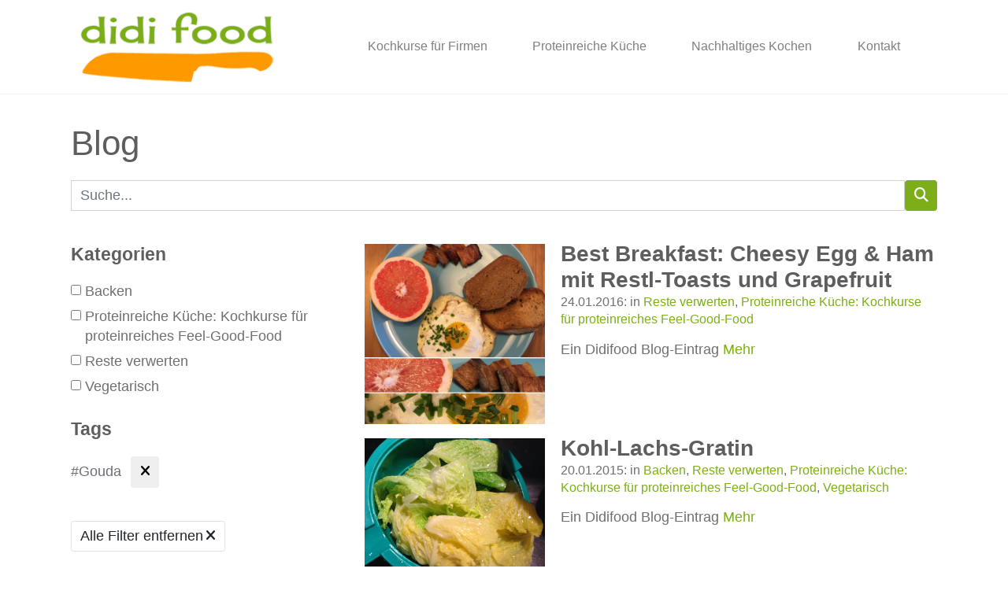

--- FILE ---
content_type: text/html; charset=UTF-8
request_url: https://www.didifood.at/blog?t=50883
body_size: 9344
content:
<!DOCTYPE html><html
class="fonts-loaded" lang="de" prefix="og: http://ogp.me/ns# fb: http://ogp.me/ns/fb#"><head><meta
charset="utf-8"><meta
name="viewport" content="width=device-width,minimum-scale=1"><link
rel="dns-prefetch" href="https://storage.googleapis.com/assets-loesungsagentur"><link
rel="preconnect" href="https://storage.googleapis.com/assets-loesungsagentur" crossorigin><link
rel="shortcut icon" href="/dist/img/favicons/favicon.ico"><link
rel="icon" type="image/png" sizes="16x16" href="/dist/img/favicons/favicon-16x16.png"><link
rel="icon" type="image/png" sizes="32x32" href="/dist/img/favicons/favicon-32x32.png"><link
rel="icon" type="image/png" sizes="48x48" href="/dist/img/favicons/favicon-48x48.png"><link
rel="manifest" href="/dist/img/favicons/manifest.json"><meta
name="mobile-web-app-capable" content="yes"><meta
name="theme-color" content="#fff"><meta
name="application-name" content="example-project"><link
rel="apple-touch-icon" sizes="57x57" href="/dist/img/favicons/apple-touch-icon-57x57.png"><link
rel="apple-touch-icon" sizes="60x60" href="/dist/img/favicons/apple-touch-icon-60x60.png"><link
rel="apple-touch-icon" sizes="72x72" href="/dist/img/favicons/apple-touch-icon-72x72.png"><link
rel="apple-touch-icon" sizes="76x76" href="/dist/img/favicons/apple-touch-icon-76x76.png"><link
rel="apple-touch-icon" sizes="114x114" href="/dist/img/favicons/apple-touch-icon-114x114.png"><link
rel="apple-touch-icon" sizes="120x120" href="/dist/img/favicons/apple-touch-icon-120x120.png"><link
rel="apple-touch-icon" sizes="144x144" href="/dist/img/favicons/apple-touch-icon-144x144.png"><link
rel="apple-touch-icon" sizes="152x152" href="/dist/img/favicons/apple-touch-icon-152x152.png"><link
rel="apple-touch-icon" sizes="167x167" href="/dist/img/favicons/apple-touch-icon-167x167.png"><link
rel="apple-touch-icon" sizes="180x180" href="/dist/img/favicons/apple-touch-icon-180x180.png"><link
rel="apple-touch-icon" sizes="1024x1024" href="/dist/img/favicons/apple-touch-icon-1024x1024.png"><meta
name="apple-mobile-web-app-capable" content="yes"><meta
name="apple-mobile-web-app-status-bar-style" content="black-translucent"><meta
name="apple-mobile-web-app-title" content="example-project"><link
rel="apple-touch-startup-image" media="(device-width: 320px) and (device-height: 568px) and (-webkit-device-pixel-ratio: 2) and (orientation: portrait)" href="/dist/img/favicons/apple-touch-startup-image-640x1136.png"><link
rel="apple-touch-startup-image" media="(device-width: 375px) and (device-height: 667px) and (-webkit-device-pixel-ratio: 2) and (orientation: portrait)" href="/dist/img/favicons/apple-touch-startup-image-750x1334.png"><link
rel="apple-touch-startup-image" media="(device-width: 414px) and (device-height: 896px) and (-webkit-device-pixel-ratio: 2) and (orientation: portrait)" href="/dist/img/favicons/apple-touch-startup-image-828x1792.png"><link
rel="apple-touch-startup-image" media="(device-width: 375px) and (device-height: 812px) and (-webkit-device-pixel-ratio: 3) and (orientation: portrait)" href="/dist/img/favicons/apple-touch-startup-image-1125x2436.png"><link
rel="apple-touch-startup-image" media="(device-width: 414px) and (device-height: 736px) and (-webkit-device-pixel-ratio: 3) and (orientation: portrait)" href="/dist/img/favicons/apple-touch-startup-image-1242x2208.png"><link
rel="apple-touch-startup-image" media="(device-width: 414px) and (device-height: 896px) and (-webkit-device-pixel-ratio: 3) and (orientation: portrait)" href="/dist/img/favicons/apple-touch-startup-image-1242x2688.png"><link
rel="apple-touch-startup-image" media="(device-width: 768px) and (device-height: 1024px) and (-webkit-device-pixel-ratio: 2) and (orientation: portrait)" href="/dist/img/favicons/apple-touch-startup-image-1536x2048.png"><link
rel="apple-touch-startup-image" media="(device-width: 834px) and (device-height: 1112px) and (-webkit-device-pixel-ratio: 2) and (orientation: portrait)" href="/dist/img/favicons/apple-touch-startup-image-1668x2224.png"><link
rel="apple-touch-startup-image" media="(device-width: 834px) and (device-height: 1194px) and (-webkit-device-pixel-ratio: 2) and (orientation: portrait)" href="/dist/img/favicons/apple-touch-startup-image-1668x2388.png"><link
rel="apple-touch-startup-image" media="(device-width: 1024px) and (device-height: 1366px) and (-webkit-device-pixel-ratio: 2) and (orientation: portrait)" href="/dist/img/favicons/apple-touch-startup-image-2048x2732.png"><link
rel="apple-touch-startup-image" media="(device-width: 810px) and (device-height: 1080px) and (-webkit-device-pixel-ratio: 2) and (orientation: portrait)" href="/dist/img/favicons/apple-touch-startup-image-1620x2160.png"><link
rel="apple-touch-startup-image" media="(device-width: 320px) and (device-height: 568px) and (-webkit-device-pixel-ratio: 2) and (orientation: landscape)" href="/dist/img/favicons/apple-touch-startup-image-1136x640.png"><link
rel="apple-touch-startup-image" media="(device-width: 375px) and (device-height: 667px) and (-webkit-device-pixel-ratio: 2) and (orientation: landscape)" href="/dist/img/favicons/apple-touch-startup-image-1334x750.png"><link
rel="apple-touch-startup-image" media="(device-width: 414px) and (device-height: 896px) and (-webkit-device-pixel-ratio: 2) and (orientation: landscape)" href="/dist/img/favicons/apple-touch-startup-image-1792x828.png"><link
rel="apple-touch-startup-image" media="(device-width: 375px) and (device-height: 812px) and (-webkit-device-pixel-ratio: 3) and (orientation: landscape)" href="/dist/img/favicons/apple-touch-startup-image-2436x1125.png"><link
rel="apple-touch-startup-image" media="(device-width: 414px) and (device-height: 736px) and (-webkit-device-pixel-ratio: 3) and (orientation: landscape)" href="/dist/img/favicons/apple-touch-startup-image-2208x1242.png"><link
rel="apple-touch-startup-image" media="(device-width: 414px) and (device-height: 896px) and (-webkit-device-pixel-ratio: 3) and (orientation: landscape)" href="/dist/img/favicons/apple-touch-startup-image-2688x1242.png"><link
rel="apple-touch-startup-image" media="(device-width: 768px) and (device-height: 1024px) and (-webkit-device-pixel-ratio: 2) and (orientation: landscape)" href="/dist/img/favicons/apple-touch-startup-image-2048x1536.png"><link
rel="apple-touch-startup-image" media="(device-width: 834px) and (device-height: 1112px) and (-webkit-device-pixel-ratio: 2) and (orientation: landscape)" href="/dist/img/favicons/apple-touch-startup-image-2224x1668.png"><link
rel="apple-touch-startup-image" media="(device-width: 834px) and (device-height: 1194px) and (-webkit-device-pixel-ratio: 2) and (orientation: landscape)" href="/dist/img/favicons/apple-touch-startup-image-2388x1668.png"><link
rel="apple-touch-startup-image" media="(device-width: 1024px) and (device-height: 1366px) and (-webkit-device-pixel-ratio: 2) and (orientation: landscape)" href="/dist/img/favicons/apple-touch-startup-image-2732x2048.png"><link
rel="apple-touch-startup-image" media="(device-width: 810px) and (device-height: 1080px) and (-webkit-device-pixel-ratio: 2) and (orientation: landscape)" href="/dist/img/favicons/apple-touch-startup-image-2160x1620.png"><link
rel="icon" type="image/png" sizes="228x228" href="/dist/img/favicons/coast-228x228.png"><meta
name="msapplication-TileColor" content="#fff"><meta
name="msapplication-TileImage" content="/dist/img/favicons/mstile-144x144.png"><meta
name="msapplication-config" content="/dist/img/favicons/browserconfig.xml"><link
rel="yandex-tableau-widget" href="/dist/img/favicons/yandex-browser-manifest.json"><script src="https://cdn.polyfill.io/v3/polyfill.min.js?callback=polyfillsAreLoaded&flags=gated" defer async></script><script>if('serviceWorker'in navigator){console.log('serviceWorker supported');window.addEventListener('load',function(){console.log('serviceWorker registering');navigator.serviceWorker.register('/sw.js').then(registration=>{console.log(`Service Worker registered! Scope: ${registration.scope}`);}).catch(err=>{console.log(`Service Worker registration failed: ${err}`);});});}</script><style>body:not(.user-is-tabbing) button:focus,body:not(.user-is-tabbing) input:focus,body:not(.user-is-tabbing) select:focus,body:not(.user-is-tabbing) textarea:focus{outline:none}</style><script>function handleFirstTab(e){if(e.keyCode===9){document.body.classList.add('user-is-tabbing');window.removeEventListener('keydown',handleFirstTab);window.addEventListener('mousedown',handleMouseDownOnce);}}
function handleMouseDownOnce(){document.body.classList.remove('user-is-tabbing');window.removeEventListener('mousedown',handleMouseDownOnce);window.addEventListener('keydown',handleFirstTab);}
window.addEventListener('keydown',handleFirstTab);</script><script>!function(e,t){"function"==typeof define&&define.amd?define(t):"object"==typeof exports?module.exports=t():e.Cookie=t()}(this,function(){"use strict";function e(t,n,o){return void 0===n?e.get(t):void(null===n?e.remove(t):e.set(t,n,o))}function t(e){return e.replace(/[.*+?^$|[\](){}\\-]/g,"\\$&")}function n(e){var t="";for(var n in e)if(e.hasOwnProperty(n)){if("expires"===n){var r=e[n];"object"!=typeof r&&(r+="number"==typeof r?"D":"",r=o(r)),e[n]=r.toUTCString()}if("secure"===n){if(!e[n])continue;t+=";"+n}t+=";"+n+"="+e[n]}return e.hasOwnProperty("path")||(t+=";path=/"),t}function o(e){var t=new Date,n=e.charAt(e.length-1),o=parseInt(e,10);switch(n){case"Y":t.setFullYear(t.getFullYear()+o);break;case"M":t.setMonth(t.getMonth()+o);break;case"D":t.setDate(t.getDate()+o);break;case"h":t.setHours(t.getHours()+o);break;case"m":t.setMinutes(t.getMinutes()+o);break;case"s":t.setSeconds(t.getSeconds()+o);break;default:t=new Date(e)}return t}return e.enabled=function(){var t,n="__test_key";return document.cookie=n+"=1",t=!!document.cookie,t&&e.remove(n),t},e.get=function(e,n){if("string"!=typeof e||!e)return null;e="(?:^|; )"+t(e)+"(?:=([^;]*?))?(?:;|$)";var o=new RegExp(e),r=o.exec(document.cookie);return null!==r?n?r[1]:decodeURIComponent(r[1]):null},e.getRaw=function(t){return e.get(t,!0)},e.set=function(e,t,o,r){o!==!0&&(r=o,o=!1),r=n(r?r:{});var u=e+"="+(o?t:encodeURIComponent(t))+r;document.cookie=u},e.setRaw=function(t,n,o){e.set(t,n,!0,o)},e.remove=function(t){e.set(t,"a",{expires:new Date})},e});</script><script type="text/javascript">WebFontConfig={};(function(){var wf=document.createElement('script');wf.src='https://ajax.googleapis.com/ajax/libs/webfont/1/webfont.js';wf.type='text/javascript';wf.async='true';var s=document.getElementsByTagName('script')[0];s.parentNode.insertBefore(wf,s);})();</script><script type="text/javascript" id="tarteaucitronScipt" src="/tarteaucitron/tarteaucitron.js?v=1.0.2" async></script><script type="text/javascript">var tarteaucitronForceLanguage='de';var tarteaucitronForceCDN='https://www.didifood.at/tarteaucitron/';var tarteaucitronScipt=document.querySelector('#tarteaucitronScipt');tarteaucitronScipt.addEventListener('load',function(){tarteaucitron.init({"privacyUrl":"https://www.didifood.at/datenschutz","hashtag":"#tarteaucitron","cookieName":"tarteaucitron","orientation":"bottom","showAlertSmall":true,"cookieslist":true,"adblocker":false,"AcceptAllCta":true,"highPrivacy":true,"handleBrowserDNTRequest":false,"removeCredit":false,"moreInfoLink":true,"useExternalCss":false,"readmoreLink":"https://www.didifood.at/datenschutz",});tarteaucitron.user.gtagUa='UA-125407605-1';(tarteaucitron.job=tarteaucitron.job||[]).push('gtag');});</script><script>!function(f,b,e,v,n,t,s)
{if(f.fbq)return;n=f.fbq=function(){n.callMethod?n.callMethod.apply(n,arguments):n.queue.push(arguments)};if(!f._fbq)f._fbq=n;n.push=n;n.loaded=!0;n.version='2.0';n.queue=[];t=b.createElement(e);t.async=!0;t.src=v;s=b.getElementsByTagName(e)[0];s.parentNode.insertBefore(t,s)}(window,document,'script','https://connect.facebook.net/en_US/fbevents.js');fbq('init','620468803574680');fbq('track','PageView');</script><noscript><img
height="1" width="1" style="display:none"
src="https://www.facebook.com/tr?id=620468803574680&ev=PageView&noscript=1"
/></noscript><script async src="https://www.googletagmanager.com/gtag/js?id=UA-121852074-3"></script><script>window.dataLayer=window.dataLayer||[];function gtag(){dataLayer.push(arguments);}
gtag('js',new Date());gtag('config','UA-121852074-3');</script><script src="/theme-marketing/docs/assets/js/jquery.min.js"></script><script src="/theme-marketing/docs/assets/js/popper.min.js"></script><script src="/theme-marketing/dist/toolkit.js"></script><script class="deferred-script" src="https://kit.fontawesome.com/c6a42fb363.js" crossorigin="anonymous" async></script><script id="recaptcha-script" data-src="https://www.google.com/recaptcha/api.js?render=6LcWO-QUAAAAADlcVokv4nIVuSBUEX5tOck4p92x"></script><style>[v-cloak]{display:none !important}<style>@media (max-width:768px) and (-webkit-min-device-pixel-ratio:2){body{width:1px;min-width:100%;*width:100%;}#stage{height:1px;overflow:auto;min-height:100vh;-webkit-overflow-scrolling:touch}}</style></style><script>Cookie.set("critical-css","367ade479a0c829fdbc1",{expires:"7D",secure:true});</script><link
href="https://www.didifood.at/dist/css/styles.367ade479a0c829fdbc1.css" rel="stylesheet" media="print" onload="this.media=&#039;all&#039;"><noscript><link
href="https://www.didifood.at/dist/css/styles.367ade479a0c829fdbc1.css" rel="stylesheet"></noscript><title>didifood | Nachhaltige Kochworkshops &amp; proteinreiches Feel-Good-Food</title><meta name="generator" content="SEOmatic">
<meta name="keywords" content="für, sich, melden, newsletter">
<meta name="description" content="Kochkurse mit Mehrwert für nachhaltiges Kochen und gesunde Gerichte. Erlebe Kochworkshops für nachhaltigen Genuss &amp; proteinreiches Feel-Good-Food mit Didi">
<meta name="referrer" content="no-referrer-when-downgrade">
<meta name="robots" content="all">
<meta content="702381343129989" property="fb:profile_id">
<meta content="de_DE" property="og:locale">
<meta content="didifood" property="og:site_name">
<meta content="website" property="og:type">
<meta content="https://www.didifood.at/blog" property="og:url">
<meta content="Nachhaltige Kochworkshops &amp; proteinreiches Feel-Good-Food" property="og:title">
<meta content="Kochkurse mit Mehrwert für nachhaltiges Kochen und gesunde Gerichte. Erlebe Kochworkshops für nachhaltigen Genuss &amp; proteinreiches Feel-Good-Food mit Didi" property="og:description">
<meta content="https://storage.googleapis.com/assets-loesungsagentur/images-didifood/_1200x630_fit_center-center_82_none/didi-food_logo_300HB_white-outline.png?mtime=1653802466" property="og:image">
<meta content="630" property="og:image:width">
<meta content="630" property="og:image:height">
<meta content="Planen Sie Ihre Anfahrt zu uns." property="og:image:alt">
<meta name="twitter:card" content="summary">
<meta name="twitter:site" content="@didi_food">
<meta name="twitter:creator" content="@didi_food">
<meta name="twitter:title" content="Nachhaltige Kochworkshops &amp; proteinreiches Feel-Good-Food">
<meta name="twitter:description" content="Kochkurse mit Mehrwert für nachhaltiges Kochen und gesunde Gerichte. Erlebe Kochworkshops für nachhaltigen Genuss &amp; proteinreiches Feel-Good-Food mit Didi">
<meta name="twitter:image" content="https://storage.googleapis.com/assets-loesungsagentur/images-didifood/_800x800_crop_center-center_82_none/didi-food_logo_300HB_white-outline.png?mtime=1653802466">
<meta name="twitter:image:width" content="800">
<meta name="twitter:image:height" content="800">
<meta name="twitter:image:alt" content="Planen Sie Ihre Anfahrt zu uns.">
<meta name="google-site-verification" content="4496eS9qttx9UF0GKlo6KmJbuRVH59FreNFSMgo0VSs">
<link href="https://www.didifood.at/blog" rel="canonical">
<link href="https://www.didifood.at" rel="home">
<link type="text/plain" href="https://www.didifood.at/humans.txt" rel="author"></head><body
class="body body--theme-didifood"><div
class="body__container" style="padding-left: 0; padding-right :0;"><header
class="header"><div
class=""><div
class="container"><nav
class="navigation--theme-didifood navbar navbar-expand-xl navbar-light bg-light bg-white nav-item--active-colouredUnderline"><a
class="navbar-brand" href="/"><img
src="/dist/img/logo-didifood.png" alt="logo"></a><button
class="navbar-toggler" type="button" data-toggle="collapse" data-target="#navbarSupportedContent" aria-controls="navbarSupportedContent" aria-expanded="false" aria-label="Toggle navigation"><span
class="navbar-toggler-icon"></span></button><div
class="collapse navbar-collapse" id="navbarSupportedContent"><ul
class="navbar-nav ml-auto"><li
class="nav-item "><a
class="nav-link" href="https://www.didifood.at/kochkurse">Kochkurse für Firmen</a></li><li
class="nav-item "><a
class="nav-link" href="https://www.didifood.at/proteinreiche-küche-kochkurse-für-proteinreiches-feel-good-food">Proteinreiche Küche </a></li><li
class="nav-item "><a
class="nav-link" href="https://www.didifood.at/nachhaltiges-kochen-kochkurse-für-deine-zukunftsfitte-küche">Nachhaltiges Kochen</a></li><li
class="nav-item "><a
class="nav-link" href="https://www.didifood.at/kontakt">Kontakt</a></li></ul></div></nav></div></div></header><main
class="main"><div
class="section"><div
class="container"><h1 class="mb-4">Blog</h1><div
class="row"><div
class="col-md-12"><form
action="/blog" class="search mb-4 pb-4"><div
class="input-group"><label
class="sr-only" for="search-query">Suchbegriffe</label><input
id="search-query" type="search" name="q" placeholder="Suche..." value="" class="form-control"><input
type="hidden" name="t" value="50883"><span
class="input-group-btn"><button
type="submit" class="btn btn-primary pull-right"><i
class="fa fa-search"></i></button></span></div></form></div><div
class="col-md-4"><div
class="row"><div
class="col-md-12 mb-4"><h3 class="mb-4">Kategorien</h3><div
class="form-check"><label
class="form-check-label mb-4 mb-md-2"><input
class="form-check-input js-blog-cats-checkbox" type="checkbox" data-url="/blog?c=50658&amp;t=50883"  value="50658">
Backen
</label></div><div
class="form-check"><label
class="form-check-label mb-4 mb-md-2"><input
class="form-check-input js-blog-cats-checkbox" type="checkbox" data-url="/blog?c=50640&amp;t=50883"  value="50640">
Proteinreiche Küche: Kochkurse für proteinreiches Feel-Good-Food
</label></div><div
class="form-check"><label
class="form-check-label mb-4 mb-md-2"><input
class="form-check-input js-blog-cats-checkbox" type="checkbox" data-url="/blog?c=50638&amp;t=50883"  value="50638">
Reste verwerten
</label></div><div
class="form-check"><label
class="form-check-label mb-4 mb-md-2"><input
class="form-check-input js-blog-cats-checkbox" type="checkbox" data-url="/blog?c=50652&amp;t=50883"  value="50652">
Vegetarisch
</label></div></div><div
class="col-md-12 mb-4"><h3 class="mb-4">Tags</h3><div
class="mb-4">
#Gouda
<a
href="/blog"><button
class="btn ml-2"><i
class="fa fa-remove"></i></button></a></div></div></div><form
action="/blog" class="search mb-4 pb-4"><div
class="input-group"><input
type="hidden" name="q" value=""><span
class="input-group-btn"><button
type="submit" class="btn btn-secondary border pull-right"><span
class="mr-1">Alle Filter entfernen</span><i
class="fa fa-remove"></i></button></span></div></form></div><div
class="col-md-8"><div
class="clearfix"></div><ul
class="entry-list article__image"><li
class="entry-list__item row"><div
class="col-md-4"><a
href="https://www.didifood.at/blog/best-breakfast-cheesy-egg-ham-mit-restl-toasts-und-grapefruit"><img
class="entry-list__image" src="/content/wp-content/uploads/2016/01/image-1.jpeg" alt="first image of content"></a></div><div
class="col-md-8"><a
href="https://www.didifood.at/blog/best-breakfast-cheesy-egg-ham-mit-restl-toasts-und-grapefruit" style="text-decoration: none;"><h2>Best Breakfast: Cheesy Egg &amp; Ham mit Restl-Toasts und Grapefruit</h2></a><div
class="metadata entry-list__metadata">
24.01.2016:                    in
<a
href="https://www.didifood.at/reste-verwerten">Reste verwerten</a>,                     <a
href="https://www.didifood.at/proteinreiche-küche-kochkurse-für-proteinreiches-feel-good-food">Proteinreiche Küche: Kochkurse für proteinreiches Feel-Good-Food</a></div><p>
Ein Didifood Blog-Eintrag
<a
href="https://www.didifood.at/blog/best-breakfast-cheesy-egg-ham-mit-restl-toasts-und-grapefruit">Mehr</a></p></div></li><li
class="entry-list__item row"><div
class="col-md-4"><a
href="https://www.didifood.at/blog/kohl-lachs-gratin"><img
class="entry-list__image" src="http://1.bp.blogspot.com/-4Flnv88weZ8/VL6hPbQ4XUI/AAAAAAAAAZE/t2cxryeKLTM/s1600/20150120_162935511_iOS.jpg" alt="first image of content"></a></div><div
class="col-md-8"><a
href="https://www.didifood.at/blog/kohl-lachs-gratin" style="text-decoration: none;"><h2>Kohl-Lachs-Gratin</h2></a><div
class="metadata entry-list__metadata">
20.01.2015:                    in
<a
href="https://www.didifood.at/backen">Backen</a>,                     <a
href="https://www.didifood.at/reste-verwerten">Reste verwerten</a>,                     <a
href="https://www.didifood.at/proteinreiche-küche-kochkurse-für-proteinreiches-feel-good-food">Proteinreiche Küche: Kochkurse für proteinreiches Feel-Good-Food</a>,                     <a
href="https://www.didifood.at/vegetarisch">Vegetarisch</a></div><p>
Ein Didifood Blog-Eintrag
<a
href="https://www.didifood.at/blog/kohl-lachs-gratin">Mehr</a></p></div></li></ul><div
class="row"><div
class="col-md-12"><div
id="more" style="position: relative; bottom: 480px;"></div></div><div
class="col-md-12 mt-4"><ul
class="blog__tags"><li><a
href="/blog?t=50684">##WasteCookChallenge</a></li><li><a
href="/blog?t=50694">#altes Brot</a></li><li><a
href="/blog?t=50705">#Auflauf</a></li><li><a
href="/blog?t=50708">#Backen</a></li><li><a
href="/blog?t=50718">#Bechamel</a></li><li><a
href="/blog?t=50744">#Breakfast</a></li><li><a
href="/blog?t=50755">#Butter</a></li><li><a
href="/blog?t=50768">#Cheesy</a></li><li><a
href="/blog?t=50810">#Eggs</a></li><li><a
href="/blog?t=50883">#Gouda</a></li><li><a
href="/blog?t=50886">#Grapefruit</a></li><li><a
href="/blog?t=50887">#Gratin</a></li><li><a
href="/blog?t=50912">#Ham</a></li><li><a
href="/blog?t=50955">#Käse</a></li><li><a
href="/blog?t=50976">#Kohl</a></li><li><a
href="/blog?t=51003">#Lachs</a></li><li><a
href="/blog?t=51037">#Mehl</a></li><li><a
href="/blog?t=51041">#Milch</a></li><li><a
href="/blog?t=51141">#Rezepte</a></li><li><a
href="/blog?t=51243">#Toast</a></li><li><a
href="/blog?t=51275">#Vollkornbrot</a></li></ul></div></div></div></div></div></div><div
class="container mb-4"><div
class="social-sharing section mt-2"><div
class="dropdown"><button
class="btn btn-secondary dropdown-toggle" type="button" id="dropdownMenuButton" data-toggle="dropdown" aria-haspopup="true" aria-expanded="false"><span
class="fa fa-share"></span> Teilen
</button><div
class="dropdown-menu" aria-labelledby="dropdownMenuButton"><a
class="dropdown-item" href="https://www.facebook.com/sharer/sharer.php?u=https%3A%2F%2Fwww.didifood.at%2Fblog"><span
class="fab fa-facebook-square"></span> Facebook
</a><a
class="dropdown-item" href="https://twitter.com/intent/tweet?text=https%3A%2F%2Fwww.didifood.at%2Fblog"><span
class="fab fa-twitter-square"></span> Twitter
</a><a
class="dropdown-item" href="https://www.linkedin.com/shareArticle?mini=true&amp;title=&amp;summary=&amp;source=&amp;url=https%3A%2F%2Fwww.didifood.at%2Fblog"><span
class="fab fa-linkedin"></span> LinkedIn
</a><a
class="dropdown-item" href="https://www.tumblr.com/share/link?url=https%3A%2F%2Fwww.didifood.at%2Fblog"><span
class="fab fa-tumblr"></span> Tumblr
</a></div></div></div></div></main><footer
class="footer"><div
class="container"><div
className="" id="footer-collapse"><div
class="row"><div
class="col-md-4 order-md-2"><ul
class="footer__social-links"><li><a
href="https://www.facebook.com/didifood"><span
class="fab fa-facebook"></span></a></li><li><a
href="https://didifood.tumblr.com/"><span
class="fab fa-tumblr"></span></a></li><li><a
href="https://twitter.com/didifood"><span
class="fa-brands fa-square-x-twitter"></span></a></li><li><a
href="https://www.instagram.com/didifood/"><span
class="fab fa-instagram"></span></a></li></ul></div><div
class="col-md-4 order-md-1"><a
id="footer-link-contact" class="footer-link collapsed d-block text-center" data-toggle="collapse" href="#footer-contact" role="button" aria-expanded="true" aria-controls="footer-contact">
Kontakt
</a></div><div
class="col-md-4 order-md-3"><a
id="footer-link-sitemap" class="footer-link collapsed d-block text-center" data-toggle="collapse" href="#footer-sitemap" role="button" aria-expanded="false" aria-controls="footer-sitemap">
Sitemap
</a></div></div><div><div
id="footer-contact" class="collapse"
aria-labelledby="footer-link-contact" data-parent="#footer-collapse"><div><address
class="location location--layout-block"><span
class="location__name">
&copy; 2026 didifood
</span><span
class="location__street-address">
Eisenstädter Straße 76/2,
</span><span
class="location__zip-and-city">
7350 Oberpullendorf
</span><a
href="https://goo.gl/maps/5TSGet3HW1SRUjX66"
class="location__link"
><span
class="fa fa-map-marker"></span>
Karte
</a></address><span
class="contact contact--layout-block"><span
class="contact__phone"><a
href="tel:+43 664 1358191"><span
class="fa fa-phone"></span></a><a
href="tel:+43 664 1358191">
+43 664 1358191
</a></span><span
class="contact__email"><a
href="mailto:info@didifood.at"><span
class="fa fa-envelope"></span></a><a
href="mailto:info@didifood.at">
info@didifood.at
</a></span></span></div></div><div
id="footer-sitemap" class="collapse footer__sitemap sitemap"
aria-labelledby="footer-link-sitemap" data-parent="#footer-collapse"><div
class="row"><div
class="col-md-6 mb-3"><ul><li
class="sitemap__main-cat"><a
href="https://www.didifood.at/proteinreiche-küche-kochkurse-für-proteinreiches-feel-good-food">Proteinreiche Küche: Kochkurse für proteinreiches Feel-Good-Food</a><ul><li><a
href="https://www.didifood.at/suppen-eintoepfe">Suppen &amp; Eintöpfe</a></li><li><a
href="https://www.didifood.at/salate">Salate</a></li><li><a
href="https://www.didifood.at/vorspeisen-und-snacks">Vorspeisen und Snacks</a></li><li><a
href="https://www.didifood.at/reste-verwerten">Reste verwerten</a></li><li><a
href="https://www.didifood.at/vegetarisch">Vegetarisch</a></li><li><a
href="https://www.didifood.at/saucen-safterl-und-co">Saucen, Safterl &amp; Co.</a></li><li><a
href="https://www.didifood.at/backen">Backen</a></li><li><a
href="https://www.didifood.at/fleisch">Fleisch</a></li><li><a
href="https://www.didifood.at/hauptgerichte">Hauptgerichte</a></li><li><a
href="https://www.didifood.at/nachspeisen-und-suesses">Nachspeisen und Süßes</a></li></ul></li><li
class="sitemap__main-cat"><a
href="https://www.didifood.at/nachhaltiges-kochen-kochkurse-für-deine-zukunftsfitte-küche">Nachhaltiges Kochen: Kochkurse für deine zukunftsfitte Küche</a><ul></ul></li><li
class="sitemap__main-cat"><a
href="https://www.didifood.at/kochkurse">Kochkurse für Firmen &amp; Gruppen: Kochkurse mit Mehrwert für nachhaltigen und proteinreichen Genuss</a><ul></ul></li></ul></div><div
class="col-md-6 mb-3"><ul><li
class="sitemap__main-cat"><a
href="/blog">Blog</a></li><li
class="sitemap__main-cat"><a
href="/referenzen">Referenzen</a></li><li
class="sitemap__main-cat"><a
href="https://www.didifood.at/kontakt">Kontakt</a></li></ul><ul><li
class="sitemap__main-cat"><a
href="https://www.didifood.at/impressum">Impressum</a></li><li
class="sitemap__main-cat"><a
href="https://www.didifood.at/datenschutz">Datenschutz</a></li><li
class="sitemap__main-cat"><a
href="https://www.didifood.at/agb">AGB</a></li></ul></div></div></div></div></div></div></footer><div><script>!function(f,b,e,v,n,t,s)
{if(f.fbq)return;n=f.fbq=function(){n.callMethod?n.callMethod.apply(n,arguments):n.queue.push(arguments)};if(!f._fbq)f._fbq=n;n.push=n;n.loaded=!0;n.version='2.0';n.queue=[];t=b.createElement(e);t.async=!0;t.src=v;s=b.getElementsByTagName(e)[0];s.parentNode.insertBefore(t,s)}(window,document,'script','https://connect.facebook.net/en_US/fbevents.js');fbq('init','620468803574680');fbq('track','PageView');</script><noscript><img
height="1" width="1" style="display:none"
src="https://www.facebook.com/tr?id=620468803574680&ev=PageView&noscript=1"
/></noscript></div></div><div
class="pswp" tabindex="-1" role="dialog" aria-hidden="true"><div
class="pswp__bg"></div><div
class="pswp__scroll-wrap"><div
class="pswp__container"><div
class="pswp__item"></div><div
class="pswp__item"></div><div
class="pswp__item"></div></div><div
class="pswp__ui pswp__ui--hidden"><div
class="pswp__top-bar"><div
class="pswp__counter"></div><button
class="pswp__button pswp__button--close" title="Close (Esc)"></button><button
class="pswp__button pswp__button--share" title="Share"></button><button
class="pswp__button pswp__button--fs" title="Toggle fullscreen"></button><button
class="pswp__button pswp__button--zoom" title="Zoom in/out"></button><div
class="pswp__preloader"><div
class="pswp__preloader__icn"><div
class="pswp__preloader__cut"><div
class="pswp__preloader__donut"></div></div></div></div></div><div
class="pswp__share-modal pswp__share-modal--hidden pswp__single-tap"><div
class="pswp__share-tooltip"></div></div><button
class="pswp__button pswp__button--arrow--left" title="Previous (arrow left)"></button><button
class="pswp__button pswp__button--arrow--right" title="Next (arrow right)"></button><div
class="pswp__caption"><div
class="pswp__caption__center"></div></div></div></div></div><script>!function(){var e=document,t=e.createElement("script");if(!("noModule"in t)&&"onbeforeload"in t){var n=!1;e.addEventListener("beforeload",function(e){if(e.target===t)n=!0;else if(!e.target.hasAttribute("nomodule")||!n)return;e.preventDefault()},!0),t.type="module",t.src=".",e.head.appendChild(t),t.remove()}}();</script><script type="module" src="https://www.didifood.at/dist/js/runtime.7924aed8b62dae1668f1.js"></script><script src="https://www.didifood.at/dist/js/runtime-legacy.d32a248ddd5ec2f9f90a.js" nomodule></script><script type="module" src="https://www.didifood.at/dist/js/app.fd1eb8a7ac251a744a9c.js"></script><script src="https://www.didifood.at/dist/js/app-legacy.790eea20232d2d74da62.js" nomodule></script><script>if('loading'in HTMLImageElement.prototype){const images=document.querySelectorAll('img[loading="lazy"]');images.forEach(img=>{img.src=img.dataset.src;});const sources=document.querySelectorAll('source[data-srcset]')
sources.forEach(source=>{source.srcset=source.dataset.srcset;});}else{const script=document.createElement('script');script.src='https://www.didifood.at/dist/js/lazysizes-wrapper-legacy.92563e61b77a01ed4588.js';document.body.appendChild(script);}</script><script type="application/ld+json">{"@context":"http://schema.org","@graph":[{"@type":"FoodEvent","description":"Kochkurse mit Mehrwert für nachhaltiges Kochen und gesunde Gerichte. Erlebe Kochworkshops für nachhaltigen Genuss & proteinreiches Feel-Good-Food mit Didi","image":{"@type":"ImageObject","url":"https://storage.googleapis.com/assets-loesungsagentur/images-didifood/_1200x630_fit_center-center_82_none/didi-food_logo_300HB_white-outline.png?mtime=1653802466"},"mainEntityOfPage":"https://www.didifood.at/blog","name":"Nachhaltige Kochworkshops & proteinreiches Feel-Good-Food","url":"https://www.didifood.at/blog"},{"@id":"https://www.didifood.at#identity","@type":"FoodEstablishment","address":{"@type":"PostalAddress","addressCountry":"Österreich","addressRegion":"Burgenland","postalCode":"7350","streetAddress":"Eisenstädter Straße 76, Tür 2"},"alternateName":"didifood","contactPoint":[{"@type":"ContactPoint","contactType":"reservations","telephone":"+43 664 1358191"}],"description":"Hinter didifood steht Foodblogger & Koch Didi Csitkovics, der sich der nachhaltigen meist vegetarischen Küche verschrieben hat. Er kocht, lehrt und schreibt zu nachhaltigen Gerichten mit regionalen Produkten.","email":"info@didifood.at","geo":{"@type":"GeoCoordinates","latitude":"47.503260","longitude":"16.509360"},"image":{"@type":"ImageObject","height":"940","url":"https://storage.googleapis.com/assets-loesungsagentur/images-didifood/logo_didifood-2022.png","width":"940"},"logo":{"@type":"ImageObject","height":"60","url":"https://storage.googleapis.com/assets-loesungsagentur/images-didifood/_600x60_fit_center-center_82_none/logo_didifood-2022.png?mtime=1655557104","width":"60"},"name":"didifood | nachhaltig Genussvolles","priceRange":"$$$","telephone":"+436641358191","url":"https://www.didifood.at"},{"@id":"https://www.didifood.at#creator","@type":"LocalBusiness","address":{"@type":"PostalAddress","addressCountry":"Österreich","addressRegion":"Burgenland","postalCode":"7350","streetAddress":"Eisenstädter Straße 76, Tür 2"},"alternateName":"didifood | nachhaltig Genussvolles","contactPoint":[{"@type":"ContactPoint","contactType":"reservations","telephone":"+436641358191"}],"description":"Hinter didifood steht Foodblogger & Koch Didi Csitkovics, der sich der nachhaltigen meist vegetarischen Küche verschrieben hat. Er kocht, lehrt und schreibt zu nachhaltigen Gerichten mit regionalen Produkten.","email":"info@didifood.at","geo":{"@type":"GeoCoordinates","latitude":"47.503260","longitude":"16.509360"},"name":"didifood | nachhaltig Genussvolles - Foodblog, Kochkurse & Genussabende","priceRange":"$$$","telephone":"+436641358191","url":"https://www.didifood.at"},{"@type":"BreadcrumbList","description":"Breadcrumbs list","itemListElement":[{"@type":"ListItem","item":"https://www.didifood.at","name":"Homepage","position":1}],"name":"Breadcrumbs"}]}</script></body></html>

--- FILE ---
content_type: text/css
request_url: https://www.didifood.at/tarteaucitron/css/tarteaucitron.css?v=20191031.01
body_size: 6409
content:
:root {
    --r-red: #7cae19;
    --tac-background-color: white;
    --tac-text-color: black;
    --tac-text-color-inverted: var(--tac-background-color);
    --tac-heading-color: var(--r-red);
    /* --tac-button-background-color-primary: #f7f7f7; */
    --tac-button-background-color-primary: var(--r-red);
    --tac-button-background-color-secondary: var(--tac-background-color);
    --tac-position-bottom: 0px;
    --tac-alert-small-height: 35px;

    /* --tac-disclaimer-color: #fff; */
    --tac-disclaimer-color: var(--tac-text-color);
    /* --tac-disclaimer-top-color: #fff; */
    --tac-disclaimer-top-color: var(--tac-text-color);
    /* --tac-disclaimer-background-color: #333; */
    --tac-disclaimer-background-color: var(--tac-background-color);
    /* --tac-h1-color: #fff; */
    --tac-h1-color: var(--tac-heading-color);
    /* --tac-h2-color: #fff; */
    --tac-h2-color: var(--tac-heading-color);
    /* --tac-info-details-color: #fff; */
    --tac-info-details-color: var(--tac-text-color);
    /* --tac-cookie-settings-background-color: #333; */
    --tac-cookie-settings-background-color: var(--tac-background-color);
    /* --tac-cookie-settings-background-color-hover: #333; */
    --tac-cookie-settings-background-color-hover: var(--tac-background-color);
    /* --tac-cookie-settings-box-background-color: #fff; */
    --tac-cookie-settings-box-background-color:var(--tac-text-color);
    /* --tac-cookie-settings-box-background-color: #333; */
    --tac-cookie-settings-box-background-color: var(--tac-background-color);
}

#tarteaucitronManager .fa-shield-alt {
    color: white;
    font-size: 2rem;
    position: relative;
    top: -0.15em;
}

.b24-widget-button-wrapper {
    bottom: calc( var(--tac-position-bottom) + var(--tac-alert-small-height) + 100px) !important;
    right: 10px;
}

.grecaptcha-badge {
    bottom: calc( var(--tac-position-bottom) + var(--tac-alert-small-height) + 25px) !important;
}

#tarteaucitronAlertSmall {
    border: solid#5c5c5c 1px !important;
    bottom: var(--tac-position-bottom);
};

.modal-open{
    overflow: hidden;
    height: 100%;
}

#contentWrapper {display:unset;}

/***
* Reset CSS
*/
#tarteaucitronRoot div, #tarteaucitronRoot span, #tarteaucitronRoot applet, #tarteaucitronRoot object, #tarteaucitronRoot iframe, #tarteaucitronRoot h1, #tarteaucitronRoot h2, #tarteaucitronRoot h3, #tarteaucitronRoot h4, #tarteaucitronRoot h5, #tarteaucitronRoot h6, #tarteaucitronRoot p, #tarteaucitronRoot blockquote, #tarteaucitronRoot pre, #tarteaucitronRoot a, #tarteaucitronRoot abbr, #tarteaucitronRoot acronym, #tarteaucitronRoot address, #tarteaucitronRoot big, #tarteaucitronRoot cite, #tarteaucitronRoot code, #tarteaucitronRoot del, #tarteaucitronRoot dfn, #tarteaucitronRoot em, #tarteaucitronRoot img, #tarteaucitronRoot ins, #tarteaucitronRoot kbd, #tarteaucitronRoot q, #tarteaucitronRoot s, #tarteaucitronRoot samp, #tarteaucitronRoot small, #tarteaucitronRoot strike, #tarteaucitronRoot strong, #tarteaucitronRoot sub, #tarteaucitronRoot sup, #tarteaucitronRoot tt, #tarteaucitronRoot var, #tarteaucitronRoot b, #tarteaucitronRoot u, #tarteaucitronRoot i, #tarteaucitronRoot center, #tarteaucitronRoot dl, #tarteaucitronRoot dt, #tarteaucitronRoot dd, #tarteaucitronRoot ol, #tarteaucitronRoot ul, #tarteaucitronRoot li, #tarteaucitronRoot fieldset, #tarteaucitronRoot form, #tarteaucitronRoot label, #tarteaucitronRoot legend, #tarteaucitronRoot table, #tarteaucitronRoot caption, #tarteaucitronRoot tbody, #tarteaucitronRoot tfoot, #tarteaucitronRoot thead, #tarteaucitronRoot tr, #tarteaucitronRoot th, #tarteaucitronRoot td, #tarteaucitronRoot article, #tarteaucitronRoot aside, #tarteaucitronRoot canvas, #tarteaucitronRoot details, #tarteaucitronRoot embed, #tarteaucitronRoot figure, #tarteaucitronRoot figcaption, #tarteaucitronRoot footer, #tarteaucitronRoot header, #tarteaucitronRoot hgroup, #tarteaucitronRoot menu, #tarteaucitronRoot nav, #tarteaucitronRoot output, #tarteaucitronRoot ruby, #tarteaucitronRoot section, #tarteaucitronRoot summary, #tarteaucitronRoot time, #tarteaucitronRoot mark, #tarteaucitronRoot audio, #tarteaucitronRoot video {
    margin: 0;
    padding: 0;
    border: 0;
    /* font-size: 100%; */
    /* font: inherit; */
    vertical-align: baseline;
    /*background: initial;*/
    text-align: initial;
    text-shadow: initial;
    line-height: 1.6em;
}
/* HTML5 display-role reset for older browsers */
#tarteaucitronRoot article, #tarteaucitronRoot aside, #tarteaucitronRoot details, #tarteaucitronRoot figcaption, #tarteaucitronRoot figure, #tarteaucitronRoot footer, #tarteaucitronRoot header, #tarteaucitronRoot hgroup, #tarteaucitronRoot menu, #tarteaucitronRoot nav, #tarteaucitronRoot section {
    display: block;
}
#tarteaucitronRoot ol, #tarteaucitronRoot ul {
    list-style: none;
}
#tarteaucitronRoot blockquote, #tarteaucitronRoot q {
    quotes: none;
}
#tarteaucitronRoot blockquote:before, #tarteaucitronRoot blockquote:after, #tarteaucitronRoot q:before, #tarteaucitronRoot q:after {
    content: '';
    content: none;
}
#tarteaucitronRoot table {
    border-collapse: collapse;
    border-spacing: 0;
}

#tarteaucitronRoot a:focus, #tarteaucitronRoot button:focus {
    /*outline: 2px solid #cb3333;*/
}

/***
 * Better scroll management
 */
div#tarteaucitronMainLineOffset {
    margin-top: 0px !important;
}

div#tarteaucitronServices {
    /* margin-top: 21px!important; */
}

#tarteaucitronServices::-webkit-scrollbar {
    width: 5px;
}

#tarteaucitronServices::-webkit-scrollbar-track {
    -webkit-box-shadow: inset 0 0 0 rgba(0,0,0,0);
}

#tarteaucitronServices::-webkit-scrollbar-thumb {
  background-color: #ddd;
  outline: 0px solid slategrey;
}

div#tarteaucitronServices {
    /* box-shadow: 0 0 35px #575757; */
    /* box-shadow: 0 0 15px rgba(0, 0, 0, 0.2); */
}

/***
 * Responsive layout for the control panel
 */
@media screen and (max-width:479px) {
    #tarteaucitron .tarteaucitronLine .tarteaucitronName {
        width: 90% !important;
    }

    #tarteaucitron .tarteaucitronLine .tarteaucitronAsk {
        float: left !important;
        margin: 10px 15px 5px;
    }
}

@media screen and (max-width:767px) {
    #tarteaucitronAlertSmall #tarteaucitronCookiesListContainer, #tarteaucitron {
        background: #fff;
        border: 0 !important;
        bottom: 0 !important;
        height: 100% !important;
        left: 0 !important;
        margin: 0 !important;
        max-height: 100% !important;
        max-width: 100% !important;
        top: 0 !important;
        width: 100% !important;
    }

    #tarteaucitron .tarteaucitronBorder {
        border: 0 !important;
    }

    #tarteaucitronAlertSmall #tarteaucitronCookiesListContainer #tarteaucitronCookiesList {
        border: 0 !important;
    }

    #tarteaucitron #tarteaucitronServices .tarteaucitronTitle {
        text-align: left !important;
    }

    .tarteaucitronName .tarteaucitronH2 {
        max-width: 80%;
    }

    #tarteaucitron #tarteaucitronServices .tarteaucitronLine .tarteaucitronAsk {
        text-align: center !important;
    }

        #tarteaucitron #tarteaucitronServices .tarteaucitronLine .tarteaucitronAsk button {
            margin-bottom: 5px;
        }
}

@media screen and (min-width:768px) and (max-width:991px) {
    #tarteaucitron {
        border: 0 !important;
        /* left: 0 !important; */
        /* margin: 0 5% !important; */
        /* max-height: 80% !important; */
        /* width: 90% !important; */
    }
}

/***
 * Common value
 */
#tarteaucitron * {
    zoom: 1;
}

#tarteaucitronRoot div#tarteaucitron {
    /* left: 0;
    right: 0;
    margin: auto; */
}

#tarteaucitronRoot button#tarteaucitronBack {
    background: #eee;
}

#tarteaucitron .clear {
    clear: both;
}

#tarteaucitron a {
    color: rgb(66, 66, 66);
    /* font-size: 11px; */
    /* font-weight: 700; */
    text-decoration: none;
}

#tarteaucitronRoot button {
    background: transparent;
    border: 0;
}

#tarteaucitronAlertBig {
    top: initial;
    left: initial !important;
    right: 0 !important;
    bottom: 0;
    width: 640px !important;
    height: auto;
    box-shadow: 0 0 15px rgba(0, 0, 0, 0.2);
    padding: 2em !important;
    text-align: left !important;
    /* display: none; */
    bottom: 0px;

    height: 0;
    opacity: 0;
    -webkit-transform: translateY(100%);
    -moz-transform: translateY(100%);
    -ms-transform: translateY(100%);
    -o-transform: translateY(100%);
    transform: translateY(100%);

    -webkit-transition: transform 0.2s ease-in;
    -moz-transition: transform 0.2s ease-in;
    -o-transition: transform 0.2s ease-in;
    transition: transform 0.2s ease-in;
}

.tarteaucitronBeforeVisible #tarteaucitronAlertBig {
    /* display: block; */
    height: auto;
    opacity: 1;
    -webkit-transform: translateY(0%);
    -moz-transform: translateY(0%);
    -ms-transform: translateY(0%);
    -o-transform: translateY(0%);
    transform: translateY(0%);
}

@media screen and (max-width: 768px) {
    #tarteaucitronAlertBig {
        width: auto !important;
        margin: 0 !important;
        left: 0 !important;
        right: 0 !important;
        /* box-sizing: margin-box !important; */
    }
}

#tarteaucitronAlertBig #tarteaucitronPrivacyUrl {
    text-decoration: underline;
    margin-left: 0 !important;
    padding-left: 0 !important;
}

#tarteaucitronPrivacyUrlDialog {
    text-decoration: underline !important;
    border: none !important;
}

#tarteaucitronAlertBig #tarteaucitronPersonalize {
    margin-left: 0 !important;
    /* padding: 0.2em; */
    padding: 6px 10px;
}

#tarteaucitronPrivacyUrlDialog {
    padding-left: 0 !important;
    margin-left: 0 !important;
}

#tarteaucitronDisclaimerAlert {
    display: block;
    padding-bottom: 1em !important;
}

#tarteaucitronDisclaimerAlert:before {
    content: 'Cookies';
    display: block;
    text-align: center;
    color: var(--tac-heading-color);
    font-weight: 700;
    text-transform: uppercase;
    margin-bottom: 0.75em;
}

#tarteaucitronAlertBig strong, #tarteaucitronAlertSmall strong,
#tarteaucitronAlertBig a, #tarteaucitronAlertSmall a {
    /* color: #fff; */
    color: var(--tac-text-color);
}

#tarteaucitron strong {
    /* font-size: 22px; */
    /* font-weight: 500; */
}

#tarteaucitron ul {
    padding: 0;
}

#tarteaucitron .tarteaucitronH1, #tarteaucitron .tarteaucitronH2, #tarteaucitron .tarteaucitronH3, #tarteaucitron .tarteaucitronH4, #tarteaucitron .tarteaucitronH5, #tarteaucitron .tarteaucitronH6 {
  display: block;
  color: var(--tac-heading-color);
  font-weight: 700;
  text-transform: uppercase;
}

.cookie-list {
    list-style: none;
    padding: 0;
    margin: 0;
}
/***
 * Root div added just before </body>
 */
#tarteaucitronRoot {
    left: 0;
    right: 0;
    top: 0;
    width: 100%;
}

#tarteaucitronRoot * {
    box-sizing: initial;
    color: #333;
    /* font-family: sans-serif !important; */
    /* font-size: 14px; */
    line-height: normal;
    vertical-align: initial;
}

#tarteaucitronRoot .tarteaucitronH1 {
    /* font-size: 1.5em; */
    text-align: center;
    color: var(--tac-h1-color);
    margin: 15px 0 28px;
}

#tarteaucitronRoot .tarteaucitronH2 {
    display: inline-block;
    margin: 12px 0 0 10px;
    color: var(--tac-h2-color);
}

#tarteaucitronCookiesNumberBis.tarteaucitronH2 {
    margin-left: 0;
}

/***
 * Control panel
 */
#tarteaucitronBack {
    background: #fff;
    display: none;
    height: 100%;
    left: 0;
    /* opacity: 0.7; */
    position: fixed;
    top: 0;
    width: 100%;
    z-index: 2147483646;
}

#tarteaucitron {
    background: var(--tac-background-color);
    /* display: none; */
    /* max-height: 80%; */
    /* left: 50%; */
    /* margin: 0 auto 0 -430px; */
    margin: 0 !important;
    padding: 0;
    position: fixed;
    /* top: 6%; */
    /* left: initial !important; */
    right: 0 !important;
    /* bottom: 51px !important; */
    bottom: 0 !important;
    /* width: 860px; */
    width: 700px !important;
    /* height: auto; */
    box-shadow: 0 0 15px rgba(0, 0, 0, 0.2);

    height: 0;
    opacity: 0;
    pointer-events: none;
    z-index: 2147483647;

    -webkit-transform: translateY(100%);
    -moz-transform: translateY(100%);
    -ms-transform: translateY(100%);
    -o-transform: translateY(100%);
    transform: translateY(100%);

    -webkit-transition: transform 0.2s ease-in;
    -moz-transition: transform 0.22s ease-in;
    -o-transition: transform 0.2s ease-in;
    transition: transform 0.2s ease-in;
}

.tarteaucitronVisible #tarteaucitron {
    /* display: block; */
    right: 0 !important;
    height: auto;
    opacity: 1;
    pointer-events: auto;
    -webkit-transform: translateY(0%);
    -moz-transform: translateY(0%);
    -ms-transform: translateY(0%);
    -o-transform: translateY(0%);
    transform: translateY(0%);
}

@media screen and (max-width: 768px) {
    #tarteaucitron {
        width: 100% !important;
    }
}

#tarteaucitron .tarteaucitronBorder {
    background: #fff;
    /* border: 2px solid #333; */
    border-top: 0;
    height: auto;
    overflow: auto;
}

#tarteaucitronAlertSmall #tarteaucitronCookiesListContainer #tarteaucitronClosePanelCookie,
#tarteaucitron #tarteaucitronClosePanel {
    background: white;
    /* background: #333333; */
    /* color: #fff; */
    cursor: pointer;
    /* font-size: 12px; */
    /* font-weight: 700; */
    text-decoration: none;
    padding: 4px 0;
    right: 0;
    text-align: center;
    /* width: 70px; */
    width: 20px;
    margin-top: 1em;
    margin-left: 1em;
}

#tarteaucitron #tarteaucitronDisclaimer {
    color: #555;
    /* font-size: 12px; */
    margin: 15px auto 0;
    width: 80%;
}

.tarteaucitronSelfLink, #tarteaucitronAlertSmall #tarteaucitronCookiesListContainer #tarteaucitronCookiesList .tarteaucitronHidden,
#tarteaucitron #tarteaucitronServices .tarteaucitronHidden {
    /* background: rgba(51, 51, 51, 0.07); */
}a.tarteaucitronSelfLink {
    text-align: center!important;
    display: block;
    padding: 7px!important;
}

#tarteaucitronCookiesListContainer {
    background: var(--tac-background-color);
    box-shadow: 0 0 15px rgba(0, 0, 0, 0.2);
    display: block !important;
    /* display: none !important; */
    height: 0;
    opacity: 0;
    bottom: 0 !important;
    width: 640px !important;
    -webkit-transform: translateY(100%);
    -moz-transform: translateY(100%);
    -ms-transform: translateY(100%);
    -o-transform: translateY(100%);
    transform: translateY(100%);

    -webkit-transition: transform 0.2s ease-in;
    -moz-transition: transform 0.2s ease-in;
    -o-transition: transform 0.2s ease-in;
    transition: transform 0.2s ease-in;
}

.tarteaucitronListVisible #tarteaucitronCookiesListContainer {
    /* display: block !important; */
    height: auto;
    opacity: 1;
    -webkit-transform: translateY(0%);
    -moz-transform: translateY(0%);
    -ms-transform: translateY(0%);
    -o-transform: translateY(0%);
    transform: translateY(0%);
}

#tarteaucitron #tarteaucitronServices .tarteaucitronHidden {
    display: none;
    position: relative;
}

#tarteaucitronCookiesList .tarteaucitronH3.tarteaucitronTitle {
    width: 100%;
    box-sizing: border-box;
}

/* cookie settings disclaimer text and services group header */
#tarteaucitronAlertSmall #tarteaucitronCookiesListContainer #tarteaucitronCookiesList .tarteaucitronTitle,
#tarteaucitron #tarteaucitronServices .tarteaucitronTitle button,
#tarteaucitron #tarteaucitronInfo,
#tarteaucitron #tarteaucitronServices .tarteaucitronDetails {
    color: var(--tac-cookie-settings-box-color);
    /* display: inline-block; */
    /* font-size: 14px; */
    /* font-weight: 700; */
    /* margin: 20px 0px 0px; */
    /* padding: 5px 20px; */
    text-align: left;
    /* width: auto; */
    background: var(--tac-cookie-settings-box-background-color);
}

#tarteaucitron #tarteaucitronInfo {
    text-align: left !important;
}

#tarteaucitronServices {
    background: var(--tac-background-color);
}

#tarteaucitron #tarteaucitronServices .tarteaucitronMainLine .tarteaucitronName a,
#tarteaucitron #tarteaucitronServices .tarteaucitronTitle a {
    color: #fff;
    /* font-weight: 500; */
}

#tarteaucitron #tarteaucitronServices .tarteaucitronMainLine .tarteaucitronName a:hover,
#tarteaucitron #tarteaucitronServices .tarteaucitronTitle a:hover {
    text-decoration: none !important;
}

#tarteaucitron #tarteaucitronServices .tarteaucitronMainLine .tarteaucitronName a {
    /* font-size: 22px; */
}

#tarteaucitron #tarteaucitronServices .tarteaucitronTitle a {
    /* font-size: 14px; */
}

#tarteaucitronAlertSmall #tarteaucitronCookiesListContainer #tarteaucitronCookiesList .tarteaucitronTitle {
    padding: 5px 10px;
    margin: 0;
}

#tarteaucitron #tarteaucitronInfo,
#tarteaucitron #tarteaucitronServices .tarteaucitronDetails {
    color: var(--tac-info-details-color);
    display: none;
    /* font-size: 12px; */
    /* font-weight: 500; */
    margin-top: 0;
    /* max-width: 270px; */
    /* padding: 20px; */
    padding-left: 11px;
    padding-bottom: 1em;
    z-index: 2147483647;
}

#tarteaucitron #tarteaucitronInfo a {
    color: #fff;
    text-decoration: underline;
}

#tarteaucitron #tarteaucitronServices .tarteaucitronLine:hover {
    /* background: rgba(51, 51, 51, 0.2); */
}

#tarteaucitron #tarteaucitronServices .tarteaucitronLine {
    /* background: rgba(51, 51, 51, 0.1); */
    /* border-left: 5px solid transparent; */
    margin: 0;
    overflow: hidden;
    padding: 15px 5px;
}

#tarteaucitron #tarteaucitronServices .tarteaucitronLine.tarteaucitronIsAllowed {
    border-color: #1B870B;
}

#tarteaucitron #tarteaucitronServices .tarteaucitronLine.tarteaucitronIsDenied {
    border-color: #9C1A1A;
}

/* cookie settings background */
#tarteaucitron #tarteaucitronServices .tarteaucitronMainLine {
    background: var(--tac-cookie-settings-background-color);
    /* border: 3px solid #333; */
    /* border-left: 9px solid #333; */
    /* border-top: 5px solid #333; */
    margin-bottom: 0;
    margin-top: 21px;
    position: relative;
}

/* cookie settings background, hover state */
#tarteaucitron #tarteaucitronServices .tarteaucitronMainLine:hover {
    background: var(--tac-cookie-settings-background-color-hover);
}

#tarteaucitron #tarteaucitronServices .tarteaucitronMainLine .tarteaucitronName {
    /* margin-left: 15px; */
    /* margin-top: 2px; */
}

#tarteaucitron #tarteaucitronServices .tarteaucitronMainLine .tarteaucitronName button {
    color: #fff;
}

#tarteaucitron #tarteaucitronServices .tarteaucitronMainLine .tarteaucitronAsk {
    margin-top: 0px !important;
}

#tarteaucitron #tarteaucitronServices .tarteaucitronLine .tarteaucitronName {
    display: inline-block;
    float: left;
    margin-left: 10px;
    text-align: left;
    width: 50%;
}

#tarteaucitron #tarteaucitronServices .tarteaucitronLine .tarteaucitronName a:hover {
    text-decoration: underline;
}

#tarteaucitron #tarteaucitronServices .tarteaucitronLine .tarteaucitronAsk {
    display: inline-block;
    float: right;
    margin: 7px 15px 0;
    text-align: right;
}

#tarteaucitron #tarteaucitronServices .tarteaucitronLine .tarteaucitronAsk .tarteaucitronAllow,
#tarteaucitron #tarteaucitronServices .tarteaucitronLine .tarteaucitronAsk .tarteaucitronDeny,
.tac_activate .tarteaucitronAllow {
    cursor: pointer;
    display: inline-block;
    padding: 6px 10px;
    text-align: center;
    text-decoration: none;
    width: auto;
    border: 0;
}

/* #tarteaucitron #tarteaucitronServices .tarteaucitronLine .tarteaucitronAsk .tarteaucitronAllow, */
#tarteaucitron #tarteaucitronServices .tarteaucitronLine .tarteaucitronAsk .tarteaucitronDeny,
.tac_activate .tarteaucitronAllow {
    background: gray;
    /* border-radius: 4px; */
    color: #fff;
}

#tarteaucitron #tarteaucitronServices .tarteaucitronLine .tarteaucitronAsk .tarteaucitronAllow {
    /* color: white !important; */
}

#tarteaucitron #tarteaucitronServices #tarteaucitronAllAllowed.tarteaucitronIsSelected {
    /* background-color: #1B870B; */
    /* opacity: 1; */
}
#tarteaucitron #tarteaucitronServices #tarteaucitronAllDenied.tarteaucitronIsSelected {
    /* background-color: #9C1A1A; */
    /* opacity: 1; */
}

#tarteaucitron #tarteaucitronServices .tarteaucitronLine.tarteaucitronIsAllowed .tarteaucitronAllow {
    /* background-color: #1B870B; */
}
#tarteaucitron #tarteaucitronServices .tarteaucitronLine.tarteaucitronIsDenied .tarteaucitronDeny {
    /* background-color: #9C1A1A; */
}

#tarteaucitron #tarteaucitronServices .tarteaucitronLine .tarteaucitronName .tarteaucitronListCookies {
    color: #333;
    /* font-size: 12px; */
}

#tarteaucitron .tarteaucitronH3 {
    /* font-size: 18px; */
}

#tarteaucitron #tarteaucitronMainLineOffset .tarteaucitronName {
    width: auto!important;
    margin-left: 11px !important;
    /* font-size: 14px; */
}

/***
 * Big alert
 */
.tarteaucitronAlertBigTop {
    top: 0;
}

.tarteaucitronAlertBigBottom {
    bottom: 0;
}

#tarteaucitronRoot #tarteaucitronAlertBig {
    background: var(--tac-disclaimer-background-color);
    color: var(--tac-disclaimer-top-color);
    /* display: none; */
    /* font-size: 15px !important; */
    left: 0;
    position: fixed;
    /* box-sizing: content-box; */
    z-index: 2147483645;
    text-align: center;
    padding: 10px;
    margin: auto;
    width: 100%;
}

#tarteaucitronAlertBig #tarteaucitronPrivacyUrl,
#tarteaucitronAlertBig #tarteaucitronPrivacyUrlDialog,
#tarteaucitronAlertBig #tarteaucitronDisclaimerAlert,
#tarteaucitronAlertBig #tarteaucitronDisclaimerAlert strong {
    /* font: 15px verdana; */
    /* font: 15px; */
    color: var(--tac-disclaimer-color);
}

#tarteaucitronAlertBig #tarteaucitronDisclaimerAlert strong {
    /* font-weight: 700; */
}

#tarteaucitronAlertBig #tarteaucitronPrivacyUrl,
#tarteaucitronAlertBig #tarteaucitronPrivacyUrlDialog {
    cursor: pointer;
}

#tarteaucitronAlertBig #tarteaucitronCloseAlert, #tarteaucitronAlertBig #tarteaucitronPersonalize, #tarteaucitron #tarteaucitronPrivacyUrl, #tarteaucitron #tarteaucitronPrivacyUrlDialog {
    /* background: #008300; */
    background-color: var(--tac-button-background-color-secondary);
    /* color: #fff; */
    color: var(--tac-text-color);
    cursor: pointer;
    display: inline-block;
    /* font-size: 16px; */
    /* padding: 5px 10px; */
    text-decoration: none;
    /* margin-left: 7px; */
}

#tarteaucitronAllDenied,
.tarteaucitronDeny {
    background-color: var(--tac-button-background-color-secondary) !important;
    color: var(--tac-text-color) !important;
}

#tarteaucitronPersonalize,
#tarteaucitronAllAllowed,
.tarteaucitronAllow {
    background-color: var(--tac-button-background-color-primary) !important;
    color: var(--tac-text-color-inverted) !important;
    font-weight: bold;
}

#tarteaucitronAlertBig #tarteaucitronCloseAlert, #tarteaucitron #tarteaucitronPrivacyUrl, #tarteaucitron #tarteaucitronPrivacyUrlDialog {
    background: #fff;
    color: #333;
    /* font-size: 13px; */
    margin-bottom: 3px;
    margin-left: 7px;
    /* padding: 4px 10px; */
    padding: 6px 10px;
    border: solid 1px rgba(0, 0, 0, 0.2);
    position: relative;
    top: -1px;
}

.tarteaucitronTitle {
    display: none !important;
}

.tarteaucitronBorder {
    background: none !important;
}

#tarteaucitronDot {
    display: none !important;
}

#tarteaucitronPercentage {
    background: #0A0!important;
    box-shadow: 0 0 2px #fff, 0 1px 2px #555;
    height: 5px;
    left: 0;
    position: fixed;
    width: 0;
    z-index: 2147483644;
}

.tarteaucitronMainLine.tarteaucitronIsAllowed .tarteaucitronName:before,
.tarteaucitronIsAllowed .tarteaucitronName .tarteaucitronH3:before {
    /* content: ' ✓ '; */
    /* color: var(--tac-heading-color); */
}

.tarteaucitronName .tarteaucitronH2 {
    margin-left: 0 !important;
}


.tarteaucitronMainLine.tarteaucitronIsDenied .tarteaucitronName:before,
.tarteaucitronIsDenied .tarteaucitronName .tarteaucitronH3:before {
    /* content: ' ✗ '; */
    /* color: var(--tac-heading-color); */
}


/***
 * Small alert
 */

.tarteaucitronAlertSmallTop,.tarteaucitronAlertSmallBottom {
    bottom: 0;
}

#tarteaucitronAlertSmall {
    background: #333;
    display: none;
    padding: 0;
    position: fixed;
    right: 0;
    text-align: center;
    width: auto;
    z-index: 2147483646;
}

#tarteaucitronAlertSmall #tarteaucitronManager {
    color: #fff;
    cursor: pointer;
    display: inline-block;
    /* font-size: 11px !important; */
    padding: 8px 10px 8px;
    /* background: url(/assets/img/svg/privacy.svg) no-repeat 50% 50%; */
    width: 70px;
    height: var(--tac-alert-small-height);
    background-size: 80% 80%;
}

#tarteaucitronAlertSmall #tarteaucitronManager:hover {
    background-color: rgba(255, 255, 255, 0.05);
}

#tarteaucitronAlertSmall #tarteaucitronManager #tarteaucitronDot {
    background-color: gray;
    /* border-radius: 5px; */
    display: block;
    height: 8px;
    margin-bottom: 1px;
    margin-top: 5px;
    overflow: hidden;
    width: 100%;
}

#tarteaucitronAlertSmall #tarteaucitronManager #tarteaucitronDot #tarteaucitronDotGreen,
#tarteaucitronAlertSmall #tarteaucitronManager #tarteaucitronDot #tarteaucitronDotYellow,
#tarteaucitronAlertSmall #tarteaucitronManager #tarteaucitronDot #tarteaucitronDotRed {
    display: block;
    float: left;
    height: 100%;
    width: 0%;
}

#tarteaucitronAlertSmall #tarteaucitronManager #tarteaucitronDot #tarteaucitronDotGreen {
    background-color: #1B870B;
}

#tarteaucitronAlertSmall #tarteaucitronManager #tarteaucitronDot #tarteaucitronDotYellow {
    background-color: #FBDA26;
}

#tarteaucitronAlertSmall #tarteaucitronManager #tarteaucitronDot #tarteaucitronDotRed {
    background-color: #9C1A1A;
}

#tarteaucitronAlertSmall #tarteaucitronCookiesNumber {
    background: rgba(255, 255, 255, 0.2);
    color: #fff;
    cursor: pointer;
    display: inline-block;
    /* font-size: 30px; */
    padding: 0px 10px;
    vertical-align: top;
}

#tarteaucitronAlertSmall #tarteaucitronCookiesNumber:hover {
    background: rgba(255, 255, 255, 0.3);
}

#tarteaucitronAlertSmall #tarteaucitronCookiesListContainer {
    display: none;
    max-height: 70%;
    max-width: 512px;
    position: fixed;
    right: 0;
    width: 100%;
}

#tarteaucitronAlertSmall #tarteaucitronCookiesListContainer #tarteaucitronCookiesList {
    background: #fff;
    /* border: 2px solid #333; */
    color: #333;
    /* font-size: 11px; */
    height: auto;
    overflow: auto;
    text-align: left;
}

#tarteaucitronAlertSmall #tarteaucitronCookiesListContainer #tarteaucitronCookiesList strong {
    color: #333;
}

#tarteaucitronAlertSmall #tarteaucitronCookiesListContainer #tarteaucitronCookiesTitle {
    /* background: #333; */
    background: white;
    margin-top: 21px;
    padding: 13px 0 9px 13px;
    text-align: left;
}

#tarteaucitronAlertSmall #tarteaucitronCookiesListContainer #tarteaucitronCookiesTitle strong {
    color: #fff;
    /* font-size: 16px; */
}

#tarteaucitronAlertSmall #tarteaucitronCookiesListContainer #tarteaucitronCookiesList .tarteaucitronCookiesListMain {
    /* background: rgba(51, 51, 51, 0.1); */
    padding: 7px 5px 10px;
    word-wrap: break-word;
}

#tarteaucitronAlertSmall #tarteaucitronCookiesListContainer #tarteaucitronCookiesList .tarteaucitronCookiesListMain:hover {
    /* background: rgba(51, 51, 51, 0.2); */
}

#tarteaucitronAlertSmall #tarteaucitronCookiesListContainer #tarteaucitronCookiesList .tarteaucitronCookiesListMain a {
    color: #333;
    text-decoration: none;
}

#tarteaucitronAlertSmall #tarteaucitronCookiesListContainer #tarteaucitronCookiesList .tarteaucitronCookiesListMain .tarteaucitronCookiesListLeft {
    display: inline-block;
    width: 50%;
}

#tarteaucitronAlertSmall #tarteaucitronCookiesListContainer #tarteaucitronCookiesList .tarteaucitronCookiesListMain .tarteaucitronCookiesListLeft a strong {
    color: darkred;
}

#tarteaucitronAlertSmall #tarteaucitronCookiesListContainer #tarteaucitronCookiesList .tarteaucitronCookiesListMain .tarteaucitronCookiesListRight {
    color: #333;
    display: inline-block;
    /* font-size: 11px; */
    margin-left: 10%;
    vertical-align: top;
    width: 30%;
}

/***
 * Fallback activate link
 */
.tac_activate {
    background: #333;
    color: #fff;
    display: table;
    /* font-size: 12px; */
    height: 100%;
    line-height: initial;
    margin: auto;
    text-align: center;
    width: 100%;
}

.tac_float {
    display: table-cell;
    text-align: center;
    vertical-align: middle;
}

.tac_activate .tac_float strong {
    color: #fff;
}

.tac_activate .tac_float .tarteaucitronAllow {
    background-color: #1B870B;
    display: inline-block;
}

/***
 * CSS for services
 */
ins.ferank-publicite, ins.adsbygoogle {
    text-decoration: none;
}

div.amazon_product {
    height:240px;
    width:120px;
}
.tarteaucitronIsAllowed .tarteaucitronDeny {
    /* opacity: 0.4!important; */
}.tarteaucitronIsDenied .tarteaucitronAllow {
    /* opacity: 0.4!important; */
}.tarteaucitronIsAllowed .tarteaucitronAllow {
    /* opacity: 1!important; */
}.tarteaucitronIsDenied .tarteaucitronDeny {
    /* opacity: 1!important; */
}
.tarteaucitronLine .tarteaucitronAllow, .tarteaucitronLine .tarteaucitronDeny {
    /* opacity: 0.4; */
}

.tarteaucitronIsDenied .tarteaucitronH2,
.tarteaucitronIsDenied .tarteaucitronH3 {
    /* opacity: 0.6 !important; */
    color: grey !important;
}

.tarteaucitronIsDenied .tarteaucitronH3 {
    /* opacity: 0.6 !important; */
    text-decoration: line-through;
}

div#tarteaucitronInfo {
    display: block!important;
    position: relative !important;
    /* text-align: center!important; */
    /* max-width: 80%!important; */
    /* padding: 15px 0!important; */
    /* margin: -10px auto 40px!important; */
    /* font-size: 1em!important; */
    /* border-bottom: 1px solid;
    border-top: 1px solid; */
    /* border-color: #555; */
}

a.tarteaucitronSelfLink {
    left: 0;
    right: 0;
    padding-top: 13px!important;
    display: block;
    text-shadow: 0 0 14px white;
    text-transform: uppercase;
    display: none;
}.tarteaucitronMainLine .tarteaucitronH2 {
    /* font-size: 1.2em!important; */
    margin-top: 4px!important;
}

span.tarteaucitronTitle.tarteaucitronH3 {
    margin-top: 12px!important;
}

.level {
    /* width: 100%; */
    display: flex;
    flex-direction: row;
    justify-content: space-between;
}